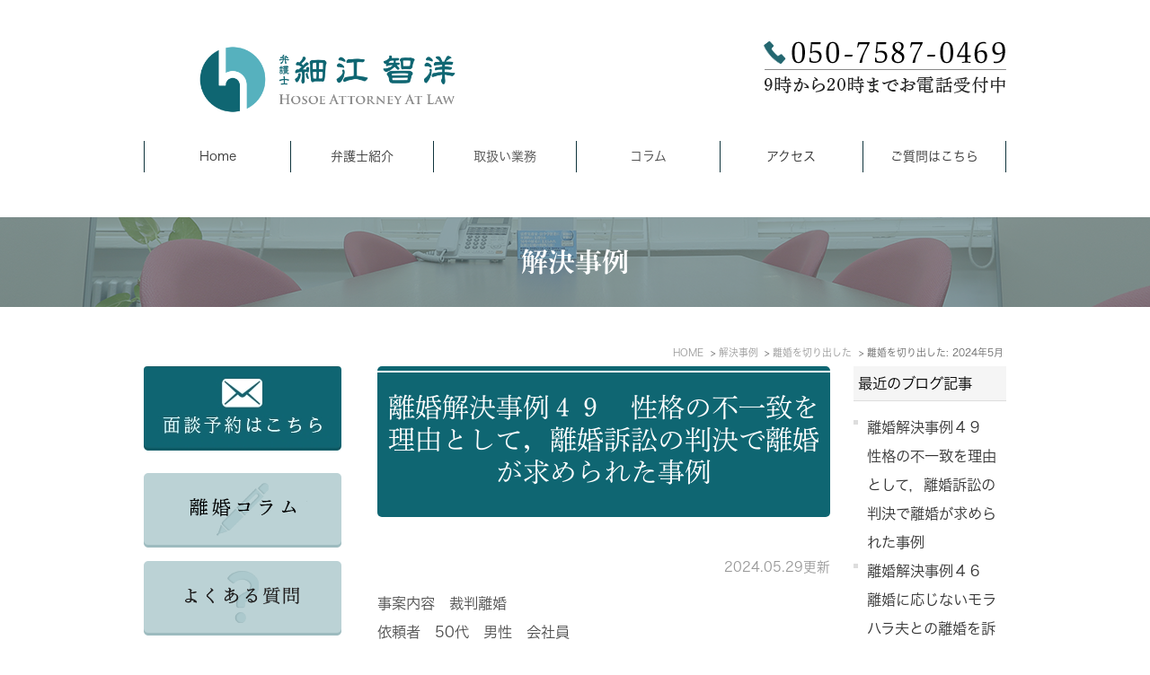

--- FILE ---
content_type: text/html; charset=UTF-8
request_url: https://www.hosoe-law.jp/blog/case/cat/cat6/cat1/2024/05/
body_size: 8540
content:
<!DOCTYPE html>
<html lang="ja" prefix="og: http://ogp.me/ns#">
    <head>
        <meta charset="UTF-8">
        <title>離婚を切り出した | 2024年5月 | みなと綜合法律事務所の弁護士細江が解決事例を解説します</title>
        <meta name="description" content="離婚を切り出した | 2024年5月 | みなと綜合法律事務所の弁護士細江が解決事例を解説します。神奈川県横浜市関内駅・日本大通り駅近郊で弁護士をやっている弁護士細江がケーススタディを使用してわかりやすく法律問題を解決します。離婚・男女問題や相続問題など様々な分野を解説します。">
        
        
        
        <link rel="canonical" href="https://www.hosoe-law.jp/blog/case/cat/cat6/cat1/2024/05/">
        
        <link rel="alternate" type="application/atom+xml" title="Atom" href="/blog/atom.xml"/>
        
        <meta name="viewport" content="width=device-width, initial-scale=1.0, minimum-scale=1.0, maximum-scale=1.0">
        <meta name="format-detection" content="telephone=no">
        

        <link rel="icon" href="/favicon.ico">
        <link rel="stylesheet" href="https://static.plimo.com/static/common/css/static_common.min.css?20260106153255">
        <link rel="stylesheet" href="https://static.plimo.com/static/type1/css/static_type1.min.css?20260106153255">
        <link rel="stylesheet" href="/css/plimo_structure_1.css?20260106153255" />
        <link rel="stylesheet" href="/css/plimo_content_1.css?20260106153255" />

        <script type="text/javascript" src="https://s3-ap-northeast-1.amazonaws.com/webfont.plimo.com/accessor/script/typesquare.js?2Ttpg6KeLnE%3D" charset="utf-8"></script>
<meta name="google-site-verification" content="s8cpqX9WgFwVPvJt3iFskGKcnBilySD92nF1oM_n4o0" />
<!-- Global site tag (gtag.js) - Google Ads: 829928744 --> <script async src="https://www.googletagmanager.com/gtag/js?id=AW-829928744"></script> <script> window.dataLayer = window.dataLayer || []; function gtag(){dataLayer.push(arguments);} gtag('js', new Date()); gtag('config', 'AW-829928744'); </script>
<!-- Event snippet for 電話番号クリック conversion page In your html page, add the snippet and call gtag_report_conversion when someone clicks on the chosen link or button. --> <script> function gtag_report_conversion(url) { var callback = function () { if (typeof(url) != 'undefined') { window.location = url; } }; gtag('event', 'conversion', { 'send_to': 'AW-829928744/APOkCKiB1XkQqOreiwM', 'event_callback': callback }); return false; } </script>
<script async custom-element="amp-analytics" src="https://cdn.ampproject.org/v0/amp-analytics-0.1.js"></script>

<link rel="shortcut icon" href=/asset/favicon.ico type="image/x-icon"/>
        
    </head>
    <body id="blogBody" class="Category-Monthly type1">
        <div id="wrapper">
            <div id="header">
                <div id="header_bg">
  <div class="inner clearfix">
    <h1><a href="/"><img src="/asset/logo.png" alt="弁護士 細江 智洋 みなと綜合法律事務所"></a></h1>
    <div class="rightBox">
      <div class="pc"><img src="/asset/header_tel.png" alt="TEL:050-7587-0469 24時間365日お電話受付中" class="pc_tel"></div>
      <div class="rightBox_inner sp">
      <div id="home_button"><a href="/"><img src="/asset/header_bar01.jpg" alt="HOME"></a></div>
      <div id="tel_button"><!--<span data-plimo-url="cms.plimo.com" data-plimo-tel="05075870469" data-plimo-blog-id="1495" data-plimo-token="H8hwitap6aovoXDp5nkB1YpxZGBuszMKoKJB7gpi"><a href="tel:05075870469"><img src="https://www.hosoe-law.jp/asset/header_bar02.jpg" alt="header_bar02.jpg" /></a></span>-->
<span data-plimo-url="cms.plimo.com" data-plimo-tel="05075870469" data-plimo-blog-id="1495" data-plimo-token="H8hwitap6aovoXDp5nkB1YpxZGBuszMKoKJB7gpi"><a href="tel:05075870469"><img src="https://www.hosoe-law.jp/asset/header_bar02.jpg" alt="header_bar02.jpg" /></a></span>

 </div>
      <div id="mail_button"><a href="https://cms.plimo.com/cgi-bin/inquiry/www.hosoe-law.jp/?blog_id=1495&amp;form_id=7461&amp;type=view&amp;token=H8hwitap6aovoXDp5nkB1YpxZGBuszMKoKJB7gpi" target="_blank"  class="btnInq" data-evt="ヘッダー"><img alt="メール受付" src="/asset/header_bar03.jpg"></a></div>
      <div id="menu_button" class="toggleMenu"><img  alt="MENU" src="/asset/header_bar04.jpg"></div>
      </div>
    </div>
  </div>
</div>

<div id="gnav">
  <ul class="nav">
    <li class="first"><a href="/">Home</a></li>
    <li>
<a href="/office/" class="pc">弁護士紹介</a>
<span class="sp">弁護士紹介</span>
      <ul class="sub">
<li><a href="/office/" class="sp">弁護士紹介</a></li>
              <li><a href="/blog/hosoe-column/">弁護士細江コラム</a></li>
      </ul>
    </li>
    <li> <span>取扱い業務</span>
      <ul class="sub">
        <li><a href="/first/">初めての方へ</a></li>
        <li><a href="/divorce/">離婚・男女問題</a></li>
        <li><a href="/inheritance/">相続問題</a></li>
        <!--<li><a href="/saimuseiri/">債務整理</a></li>-->
        <!--<li><a href="/accident/">交通事故被害</a></li>-->
        <!--<li><a href="/work/">残業代問題</a></li>-->
        <!--<li><a href="/business/">中小企業法務</a></li>-->
      </ul>
    </li>
    <li> <span>コラム</span>
      <ul class="sub">
        <li><a href="/blog/column/">離婚コラム</a></li>
        <li><a href="/blog/qa/">よくある質問</a></li>
        <li><a href="/blog/case/">解決事例</a></li>
        <li><a href="/blog/voice/">依頼者様の声</a></li>
        <!--<li><a href="/blog/business/">中小企業法務通信</a></li>-->
      </ul>
    </li>
    <li><a href="/office/#a02_1">アクセス</a></li>
    <li class="last"><a href="https://cms.plimo.com/cgi-bin/inquiry/www.hosoe-law.jp/?blog_id=1495&amp;form_id=7461&amp;type=view&amp;token=H8hwitap6aovoXDp5nkB1YpxZGBuszMKoKJB7gpi" target="_blank"  class="btnInq" data-evt="ヘッダー">ご質問はこちら</a></li>
  </ul>
</div>

            </div>
            <!--//header-->
            <div id="mainimage">
                <div class="gnv_tmp_h2_bg"><h2>解決事例</h2></div>
            </div>
            <!--//mainimage-->

            
<ul id="bread" itemscope itemtype="http://data-vocabulary.org/Breadcrumb">
    <li><a href="/" itemprop="url"><span itemprop="title">HOME</span></a></li>
    


    
        <li><a href="https://www.hosoe-law.jp/blog/case/" itemprop="url"><span itemprop="title">解決事例</span></a></li>
    
        <li><a href="https://www.hosoe-law.jp/blog/case/cat/cat6/cat1/" itemprop="url"><span itemprop="title">離婚を切り出した</span></a></li>

<li><span itemprop="title">離婚を切り出した: 2024年5月</span></li>

</ul>

            <!--//bread-->

            <div class="clearfix" id="base">
                <div id="contentBase">
                    
                    <!--//content-top-->
                    
                    <div id="content" class="clearfix">
                        
<div id="blogList" class="contentArea">


    
        
        
        
    
    <div class="entry" itemscope itemType="http://schema.org/BlogPosting">
    <h3 class="entry-title" itemprop="name"><a href="https://www.hosoe-law.jp/blog/2024/05/post-80-848052.html" itemprop="url">離婚解決事例４９　性格の不一致を理由として，離婚訴訟の判決で離婚が求められた事例</a></h3>
   <p class="date">2024.05.29更新</p>
    <div class="blogArea" itemprop="articleBody">
    <p><strong>事案内容</strong>　裁判離婚<br /><strong>依頼者</strong>　50代　男性　会社員<br /><strong>相手方</strong>　50代　女性　主婦・無職<br /><strong>結婚歴</strong>　約26年<br /><strong>子ども</strong>　なし<br /><strong>離婚請求</strong>　離婚を切り出した<br /><strong>離婚の原因</strong>　性格の不一致・価値観の違い　モラルハラスメント<br /><strong>離婚条件の争点（子ども）</strong><br /><strong>離婚条件の争点（お金）</strong>　<br /><strong>解決までの期間（年月）</strong>　１年5か月</p>
<p>&nbsp;</p>
<p><strong>【相談のきっかけ】</strong></p>
<p>依頼者様は，体調を崩したこともあり，妻との離婚を求めてご相談にいらっしゃいました。&nbsp;</p>
<p>&nbsp;</p>
<p><strong>【事件の概要】</strong></p>
<p>依頼者様は神経質でイライラを爆発させる妻との生活で体調を崩し，夫婦生活に限界を感じるようになりました。</p>
<p>&nbsp;</p>
<p><strong>【活動内容】</strong></p>
<p>受任通知を送って離婚協議を開始しました。相手方は離婚に応じないため，離婚調停を申し立てましたが，離婚調停においても相手方は修復を求めて離婚に応じないため，調停は不成立となり，離婚訴訟を提起し，離婚を認める判決を取得しました。</p>
<p>&nbsp;</p>
<p><strong>【解決内容】</strong></p>
<p>相手方はとにかく離婚に応じず，修復を求め続けていました。離婚訴訟ではいかに夫婦関係が破綻しているのかを丁寧に主張立証し，判決で離婚が成立しました。</p>
<p>&nbsp;</p>
<p><span style="text-decoration: underline;"><span style="color: #0000ff;"><a href="https://www.hosoe-law.jp/divorce/"><span style="color: #0000ff; text-decoration: underline;">&rarr;離婚問題のご相談はこちら</span></a></span><span style="color: #0000ff; text-decoration: underline;"><br /></span></span></p>
<p>&nbsp;</p>
    </div>
    <!--//blogArea-->

    <p class="contributor">投稿者: <span class="author">弁護士　細江 智洋</span></p>



</div>


    
        
        
        
    
    <div class="entry" itemscope itemType="http://schema.org/BlogPosting">
    <h3 class="entry-title" itemprop="name"><a href="https://www.hosoe-law.jp/blog/2024/05/post-78-848041.html" itemprop="url">離婚解決事例４６　離婚に応じないモラハラ夫との離婚を訴訟により実現した事例</a></h3>
   <p class="date">2024.05.24更新</p>
    <div class="blogArea" itemprop="articleBody">
    <p><strong>事案内容</strong>　裁判離婚<br /><strong>依頼者</strong>　30代　女性　会社員<br /><strong>相手方</strong>　30代　男性　会社員<br /><strong>結婚歴</strong>　約３年<br /><strong>子ども</strong>　なし<br /><strong>離婚請求</strong>　離婚を切り出した<br /><strong>離婚の原因</strong>　性格の不一致・価値観の違い　モラルハラスメント・その他<br /><strong>離婚条件の争点（子ども）</strong><br /><strong>離婚条件の争点（お金）</strong>　婚姻費用<br /><strong>解決までの期間（年月）</strong>　1年11か月</p>
<p>&nbsp;</p>
<p><strong>【相談のきっかけ】</strong></p>
<p>依頼者様は，モラハラ夫との生活に限界を感じて，ご相談にいらっしゃいました。</p>
<p>&nbsp;</p>
<p><strong>【事件の概要】</strong></p>
<p>結婚後，夫が夫が突然怒りだしたり，気に入らないことがあるとイライラして当たってくるような生活で，夫婦で話し合おうとしてもまともな話し合いになりませんでした。</p>
<p>&nbsp;</p>
<p><strong>【活動内容】</strong></p>
<p>受任通知を送って，離婚協議を開始しましたが，夫が離婚に応じないため，離婚調停を申し立てました。<br />離婚調停でも夫は全く離婚に応じないため，訴訟提起をし，判決により離婚が成立しました。</p>
<p>&nbsp;</p>
<p><strong>【解決内容】</strong></p>
<p>夫が裁判所からの通知を無視する等の事情もありましたが，無事離婚を認める判決を取得しました。</p>
<p>&nbsp;</p>
<p><span style="text-decoration: underline;"><span style="color: #0000ff;"><a href="https://www.hosoe-law.jp/divorce/"><span style="color: #0000ff; text-decoration: underline;">&rarr;離婚問題のご相談はこちら</span></a></span></span></p>
<p>&nbsp;</p>
    </div>
    <!--//blogArea-->

    <p class="contributor">投稿者: <span class="author">弁護士　細江 智洋</span></p>



</div>


    
        
        
        
    
    <div class="entry" itemscope itemType="http://schema.org/BlogPosting">
    <h3 class="entry-title" itemprop="name"><a href="https://www.hosoe-law.jp/blog/2024/05/post-77-848036.html" itemprop="url">離婚解決事例４５　モラハラ夫との離婚をし，生命保険などの財産分与を行った事例</a></h3>
   <p class="date">2024.05.24更新</p>
    <div class="blogArea" itemprop="articleBody">
    <p><strong>事案内容</strong>　協議離婚<br /><strong>依頼者</strong>　60代～　女性　パート・アルバイト<br /><strong>相手方</strong>　60代～　男性　パート・アルバイト<br /><strong>結婚歴</strong>　約３５年<br /><strong>子ども</strong>　あり<br /><strong>離婚請求</strong>　離婚を切り出した<br /><strong>離婚の原因</strong>　モラルハラスメント・その他<br /><strong>離婚条件の争点（子ども）</strong><br /><strong>離婚条件の争点（お金）</strong>　住宅・不動産　保険　年金分割<br /><strong>解決までの期間（年月）</strong>　約1年11か月</p>
<p>&nbsp;</p>
<p><strong>【相談のきっかけ】</strong></p>
<p>依頼者様は，夫による暴言，男尊女卑の言動により限界を感じるようになり，ご相談にいらっしゃいました。</p>
<p>&nbsp;</p>
<p><strong>【事件の概要】</strong></p>
<p>夫の機嫌が悪いときの言葉遣いが荒く，男尊女卑による言動があり，喧嘩を避けて長年我慢をしたが，子供も独立し，離婚を求めることになりました。</p>
<p>&nbsp;</p>
<p><strong>【活動内容】</strong></p>
<p>協議離婚の受任通知を送り，交渉を開始しました。<br />夫は当初離婚を拒否していましたが，離婚意思が固いことを伝えて，最終的には離婚に応じていただきました。<br />離婚条件は主に財産分与を中心に協議をしました。</p>
<p>&nbsp;</p>
<p><strong>【解決内容】</strong></p>
<p>依頼者様は早期の離婚を優先し，自宅不動産は持分比率の変更に留め，また，夫名義の生命保険契約の譲渡受けることとなりました。<br />離婚に前向きでない夫側からは何度も離婚回避の申出がありましたが，その度に離婚を求めている旨説明し，説得しました。</p>
<p>&nbsp;</p>
<p><span style="text-decoration: underline;"><span style="color: #0000ff;"><a href="https://www.hosoe-law.jp/divorce/"><span style="color: #0000ff; text-decoration: underline;">&rarr;離婚問題のご相談はこちら</span></a></span></span></p>
<p>&nbsp;</p>
<p>&nbsp;</p>
    </div>
    <!--//blogArea-->

    <p class="contributor">投稿者: <span class="author">弁護士　細江 智洋</span></p>



</div>




<div id="pagenation">
<div class="clearfix inner">
    
    
    
    <ul>
    <li class="active"><a href="/blog/case/cat/cat6/cat1/2024/05/index.html">1</a></li>
    </ul>
    
    
</div>
</div>
<!--//pagenation-->

</div>
<!--//contentArea-->


<div id="blogside">
<div class="archiveBox" id="archiveLatest">
    <h3>最近のブログ記事</h3>
    <ul>
    
    
        <li><a href="https://www.hosoe-law.jp/blog/2024/05/post-80-848052.html">離婚解決事例４９　性格の不一致を理由として，離婚訴訟の判決で離婚が求められた事例</a></li>
    
        <li><a href="https://www.hosoe-law.jp/blog/2024/05/post-78-848041.html">離婚解決事例４６　離婚に応じないモラハラ夫との離婚を訴訟により実現した事例</a></li>
    
        <li><a href="https://www.hosoe-law.jp/blog/2024/05/post-77-848036.html">離婚解決事例４５　モラハラ夫との離婚をし，生命保険などの財産分与を行った事例</a></li>
    
    
    </ul>
</div>

<div class="archiveBox" id="archiveSearch">
    <h3>entryの検索</h3>
    <form action="https://www.google.co.jp/search" method="get" class="blog_search_form">
        <span class="blog_search_input"><input class="base_border_color searchInput" type="text" onfocus="if(this.value == 'サイト検索') this.value='';" onblur="if(this.value == '') this.value='サイト検索';" value="サイト検索" name="q"></span>
        <span class="blog_search_submit"><input class="base_bg_color_1" type="submit" value="検索"></span>
        <input type="hidden" value="UTF-8" name="ie">
        <input type="hidden" value="UTF-8" name="oe">
        <input type="hidden" value="ja" name="hl">
        <input type="hidden" value="www.hosoe-law.jp" name="sitesearch">
    </form>
</div>
<div class="archiveBox" id="archiveMonth">
    <h3>月別ブログ記事一覧</h3>
    <ul>
    
        
    
        
        
        <li><a href="https://www.hosoe-law.jp/blog/case/cat/cat6/cat1/2025/07/">2025年07月</a><span class="category_count_block">&nbsp;(1)</span></li>
    
        
        
        <li><a href="https://www.hosoe-law.jp/blog/case/cat/cat6/cat1/2024/09/">2024年09月</a><span class="category_count_block">&nbsp;(2)</span></li>
    
        
        
        <li><a href="https://www.hosoe-law.jp/blog/case/cat/cat6/cat1/2024/07/">2024年07月</a><span class="category_count_block">&nbsp;(5)</span></li>
    
        
        
        <li><a href="https://www.hosoe-law.jp/blog/case/cat/cat6/cat1/2024/06/">2024年06月</a><span class="category_count_block">&nbsp;(5)</span></li>
    
        
        
        <li><a href="https://www.hosoe-law.jp/blog/case/cat/cat6/cat1/2024/05/">2024年05月</a><span class="category_count_block">&nbsp;(3)</span></li>
    
        
        
        <li><a href="https://www.hosoe-law.jp/blog/case/cat/cat6/cat1/2024/04/">2024年04月</a><span class="category_count_block">&nbsp;(1)</span></li>
    
        
        
        <li><a href="https://www.hosoe-law.jp/blog/case/cat/cat6/cat1/2022/03/">2022年03月</a><span class="category_count_block">&nbsp;(7)</span></li>
    
        
        
        <li><a href="https://www.hosoe-law.jp/blog/case/cat/cat6/cat1/2022/02/">2022年02月</a><span class="category_count_block">&nbsp;(7)</span></li>
    
        
        
        <li><a href="https://www.hosoe-law.jp/blog/case/cat/cat6/cat1/2022/01/">2022年01月</a><span class="category_count_block">&nbsp;(1)</span></li>
    
        
        
        <li><a href="https://www.hosoe-law.jp/blog/case/cat/cat6/cat1/2021/12/">2021年12月</a><span class="category_count_block">&nbsp;(1)</span></li>
    
        
        
        <li><a href="https://www.hosoe-law.jp/blog/case/cat/cat6/cat1/2021/11/">2021年11月</a><span class="category_count_block">&nbsp;(2)</span></li>
    
        
        
        <li><a href="https://www.hosoe-law.jp/blog/case/cat/cat6/cat1/2021/10/">2021年10月</a><span class="category_count_block">&nbsp;(2)</span></li>
    
        
        
        <li><a href="https://www.hosoe-law.jp/blog/case/cat/cat6/cat1/2021/09/">2021年09月</a><span class="category_count_block">&nbsp;(1)</span></li>
    
        
        
        <li><a href="https://www.hosoe-law.jp/blog/case/cat/cat6/cat1/2021/07/">2021年07月</a><span class="category_count_block">&nbsp;(3)</span></li>
    
        
        
        <li><a href="https://www.hosoe-law.jp/blog/case/cat/cat6/cat1/2021/06/">2021年06月</a><span class="category_count_block">&nbsp;(2)</span></li>
    

    
    </ul>

</div>



<div class="archiveBox" id="archiveCategory">
    <h3>カテゴリ</h3>
    <ul>
        
    
        
        
        
        
        
        
        
        
        <li>
            <a href="https://www.hosoe-law.jp/blog/case/cat/">
            離婚・男女問題
            </a>
            <span class="category_count_block">&nbsp;(70)</span>
        </li>
        
        
        
        
        
        
        
        
        
        
        <li class="child-2">
            <a href="https://www.hosoe-law.jp/blog/case/cat/cat6/">
            離婚請求
            </a>
            <span class="category_count_block">&nbsp;(4)</span>
        </li>
        
        
        
        
        
        
        
        
        
        
        
        
        <li class="child-3">
            <a href="https://www.hosoe-law.jp/blog/case/cat/cat6/cat1/">
            離婚を切り出した
            </a>
            <span class="category_count_block">&nbsp;(43)</span>
        </li>
    
        
        
        
        
        
        
        
        
        
        
        
        
        <li class="child-3">
            <a href="https://www.hosoe-law.jp/blog/case/cat/cat6/cat/">
            離婚を求められた
            </a>
            <span class="category_count_block">&nbsp;(28)</span>
        </li>
    
    
        
        
        
        
        
        
        
        
        
        
        <li class="child-2">
            
            事案内容
            
            <span class="category_count_block">&nbsp;(0)</span>
        </li>
        
        
        
        
        
        
        
        
        
        
        
        
        <li class="child-3">
            <a href="https://www.hosoe-law.jp/blog/case/cat/cat/cat/">
            協議離婚
            </a>
            <span class="category_count_block">&nbsp;(25)</span>
        </li>
    
        
        
        
        
        
        
        
        
        
        
        
        
        <li class="child-3">
            <a href="https://www.hosoe-law.jp/blog/case/cat/cat/cat1/">
            調停離婚
            </a>
            <span class="category_count_block">&nbsp;(22)</span>
        </li>
    
        
        
        
        
        
        
        
        
        
        
        
        
        <li class="child-3">
            <a href="https://www.hosoe-law.jp/blog/case/cat/cat/cat2/">
            裁判離婚
            </a>
            <span class="category_count_block">&nbsp;(20)</span>
        </li>
    
        
        
        
        
        
        
        
        
        
        
        
        
        <li class="child-3">
            <a href="https://www.hosoe-law.jp/blog/case/cat/cat/cat4/">
            離婚後
            </a>
            <span class="category_count_block">&nbsp;(4)</span>
        </li>
    
        
        
        
        
        
        
        
        
        
        
        
        
        <li class="child-3">
            <a href="https://www.hosoe-law.jp/blog/case/cat/cat/cat3/">
            その他
            </a>
            <span class="category_count_block">&nbsp;(3)</span>
        </li>
    
    
        
        
        
        
        
        
        
        
        
        
        <li class="child-2">
            
            離婚原因
            
            <span class="category_count_block">&nbsp;(0)</span>
        </li>
        
        
        
        
        
        
        
        
        
        
        
        
        <li class="child-3">
            <a href="https://www.hosoe-law.jp/blog/case/cat/cat2/cat3/">
            性格の不一致・価値観の違い
            </a>
            <span class="category_count_block">&nbsp;(63)</span>
        </li>
    
        
        
        
        
        
        
        
        
        
        
        
        
        <li class="child-3">
            <a href="https://www.hosoe-law.jp/blog/case/cat/cat2/cat2/">
            モラルハラスメント
            </a>
            <span class="category_count_block">&nbsp;(31)</span>
        </li>
    
        
        
        
        
        
        
        
        
        
        
        
        
        <li class="child-3">
            <a href="https://www.hosoe-law.jp/blog/case/cat/cat2/cat1/">
            不倫・浮気
            </a>
            <span class="category_count_block">&nbsp;(11)</span>
        </li>
    
        
        
        
        
        
        
        
        
        
        
        
        
        <li class="child-3">
            <a href="https://www.hosoe-law.jp/blog/case/cat/cat2/dv/">
            暴力（DV）
            </a>
            <span class="category_count_block">&nbsp;(10)</span>
        </li>
    
        
        
        
        
        
        
        
        
        
        
        
        
        <li class="child-3">
            <a href="https://www.hosoe-law.jp/blog/case/cat/cat2/cat/">
            その他
            </a>
            <span class="category_count_block">&nbsp;(26)</span>
        </li>
    
    
        
        
        
        
        
        
        
        
        
        
        <li class="child-2">
            
            離婚条件の争点（子ども）
            
            <span class="category_count_block">&nbsp;(0)</span>
        </li>
        
        
        
        
        
        
        
        
        
        
        
        
        <li class="child-3">
            <a href="https://www.hosoe-law.jp/blog/case/cat/cat3/cat2/">
            親権
            </a>
            <span class="category_count_block">&nbsp;(25)</span>
        </li>
    
        
        
        
        
        
        
        
        
        
        
        
        
        <li class="child-3">
            <a href="https://www.hosoe-law.jp/blog/case/cat/cat3/cat1/">
            面会交流
            </a>
            <span class="category_count_block">&nbsp;(14)</span>
        </li>
    
        
        
        
        
        
        
        
        
        
        
        
        
        <li class="child-3">
            <a href="https://www.hosoe-law.jp/blog/case/cat/cat3/cat/">
            養育費
            </a>
            <span class="category_count_block">&nbsp;(41)</span>
        </li>
    
    
        
        
        
        
        
        
        
        
        
        
        <li class="child-2">
            <a href="https://www.hosoe-law.jp/blog/case/cat/cat4/">
            離婚条件の争点（お金）
            </a>
            <span class="category_count_block">&nbsp;(1)</span>
        </li>
        
        
        
        
        
        
        
        
        
        
        
        
        <li class="child-3">
            <a href="https://www.hosoe-law.jp/blog/case/cat/cat4/cat7/">
            慰謝料
            </a>
            <span class="category_count_block">&nbsp;(19)</span>
        </li>
    
        
        
        
        
        
        
        
        
        
        
        
        
        <li class="child-3">
            <a href="https://www.hosoe-law.jp/blog/case/cat/cat4/cat6/">
            婚姻費用
            </a>
            <span class="category_count_block">&nbsp;(27)</span>
        </li>
    
        
        
        
        
        
        
        
        
        
        
        
        
        <li class="child-3">
            <a href="https://www.hosoe-law.jp/blog/case/cat/cat4/cat5/">
            住宅・不動産
            </a>
            <span class="category_count_block">&nbsp;(34)</span>
        </li>
    
        
        
        
        
        
        
        
        
        
        
        
        
        <li class="child-3">
            <a href="https://www.hosoe-law.jp/blog/case/cat/cat4/cat4/">
            預貯金
            </a>
            <span class="category_count_block">&nbsp;(28)</span>
        </li>
    
        
        
        
        
        
        
        
        
        
        
        
        
        <li class="child-3">
            <a href="https://www.hosoe-law.jp/blog/case/cat/cat4/cat3/">
            退職金
            </a>
            <span class="category_count_block">&nbsp;(14)</span>
        </li>
    
        
        
        
        
        
        
        
        
        
        
        
        
        <li class="child-3">
            <a href="https://www.hosoe-law.jp/blog/case/cat/cat4/cat2/">
            保険
            </a>
            <span class="category_count_block">&nbsp;(16)</span>
        </li>
    
        
        
        
        
        
        
        
        
        
        
        
        
        <li class="child-3">
            <a href="https://www.hosoe-law.jp/blog/case/cat/cat4/cat1/">
            子どもの預貯金・学資保険
            </a>
            <span class="category_count_block">&nbsp;(13)</span>
        </li>
    
        
        
        
        
        
        
        
        
        
        
        
        
        <li class="child-3">
            <a href="https://www.hosoe-law.jp/blog/case/cat/cat4/cat8/">
            借金・浪費
            </a>
            <span class="category_count_block">&nbsp;(4)</span>
        </li>
    
        
        
        
        
        
        
        
        
        
        
        
        
        <li class="child-3">
            <a href="https://www.hosoe-law.jp/blog/case/cat/cat4/cat/">
            年金分割
            </a>
            <span class="category_count_block">&nbsp;(5)</span>
        </li>
    
        
        
        
        
        
        
        
        
        
        
        
        
        <li class="child-3">
            <a href="https://www.hosoe-law.jp/blog/case/cat/cat4/cat9/">
            その他
            </a>
            <span class="category_count_block">&nbsp;(14)</span>
        </li>
    
    
        
        
        
        
        
        
        
        
        
        
        <li class="child-2">
            
            職業別
            
            <span class="category_count_block">&nbsp;(0)</span>
        </li>
        
        
        
        
        
        
        
        
        
        
        
        
        <li class="child-3">
            <a href="https://www.hosoe-law.jp/blog/case/cat/cat5/cat8/">
            会社員
            </a>
            <span class="category_count_block">&nbsp;(43)</span>
        </li>
    
        
        
        
        
        
        
        
        
        
        
        
        
        <li class="child-3">
            <a href="https://www.hosoe-law.jp/blog/case/cat/cat5/cat7/">
            主婦・無職
            </a>
            <span class="category_count_block">&nbsp;(11)</span>
        </li>
    
        
        
        
        
        
        
        
        
        
        
        
        
        <li class="child-3">
            <a href="https://www.hosoe-law.jp/blog/case/cat/cat5/cat6/">
            パート・アルバイト
            </a>
            <span class="category_count_block">&nbsp;(10)</span>
        </li>
    
        
        
        
        
        
        
        
        
        
        
        
        
        <li class="child-3">
            
            会社経営者
            
            <span class="category_count_block">&nbsp;(0)</span>
        </li>
    
        
        
        
        
        
        
        
        
        
        
        
        
        <li class="child-3">
            <a href="https://www.hosoe-law.jp/blog/case/cat/cat5/cat4/">
            自営業
            </a>
            <span class="category_count_block">&nbsp;(3)</span>
        </li>
    
        
        
        
        
        
        
        
        
        
        
        
        
        <li class="child-3">
            
            医師
            
            <span class="category_count_block">&nbsp;(0)</span>
        </li>
    
        
        
        
        
        
        
        
        
        
        
        
        
        <li class="child-3">
            <a href="https://www.hosoe-law.jp/blog/case/cat/cat5/cat2/">
            専門職
            </a>
            <span class="category_count_block">&nbsp;(2)</span>
        </li>
    
        
        
        
        
        
        
        
        
        
        
        
        
        <li class="child-3">
            <a href="https://www.hosoe-law.jp/blog/case/cat/cat5/cat1/">
            公務員
            </a>
            <span class="category_count_block">&nbsp;(5)</span>
        </li>
    
        
        
        
        
        
        
        
        
        
        
        
        
        <li class="child-3">
            <a href="https://www.hosoe-law.jp/blog/case/cat/cat5/cat/">
            その他
            </a>
            <span class="category_count_block">&nbsp;(1)</span>
        </li>
    
    
        
        
        
        
        
        
        
        
        
        
        <li class="child-2">
            
            性別
            
            <span class="category_count_block">&nbsp;(0)</span>
        </li>
        
        
        
        
        
        
        
        
        
        
        
        
        <li class="child-3">
            <a href="https://www.hosoe-law.jp/blog/case/cat/cat7/cat/">
            女性
            </a>
            <span class="category_count_block">&nbsp;(33)</span>
        </li>
    
        
        
        
        
        
        
        
        
        
        
        
        
        <li class="child-3">
            <a href="https://www.hosoe-law.jp/blog/case/cat/cat7/cat1/">
            男性
            </a>
            <span class="category_count_block">&nbsp;(42)</span>
        </li>
    
    
        
        
        
        
        
        
        
        
        
        
        <li class="child-2">
            
            依頼者年代
            
            <span class="category_count_block">&nbsp;(0)</span>
        </li>
        
        
        
        
        
        
        
        
        
        
        
        
        <li class="child-3">
            <a href="https://www.hosoe-law.jp/blog/case/cat/cat1/20/">
            20代
            </a>
            <span class="category_count_block">&nbsp;(4)</span>
        </li>
    
        
        
        
        
        
        
        
        
        
        
        
        
        <li class="child-3">
            <a href="https://www.hosoe-law.jp/blog/case/cat/cat1/30/">
            30代
            </a>
            <span class="category_count_block">&nbsp;(28)</span>
        </li>
    
        
        
        
        
        
        
        
        
        
        
        
        
        <li class="child-3">
            <a href="https://www.hosoe-law.jp/blog/case/cat/cat1/40/">
            40代
            </a>
            <span class="category_count_block">&nbsp;(23)</span>
        </li>
    
        
        
        
        
        
        
        
        
        
        
        
        
        <li class="child-3">
            <a href="https://www.hosoe-law.jp/blog/case/cat/cat1/50/">
            50代
            </a>
            <span class="category_count_block">&nbsp;(13)</span>
        </li>
    
        
        
        
        
        
        
        
        
        
        
        
        
        <li class="child-3">
            <a href="https://www.hosoe-law.jp/blog/case/cat/cat1/60/">
            60代～
            </a>
            <span class="category_count_block">&nbsp;(7)</span>
        </li>
    
    
    
        
        
        
        
        
        
        
        
        <li>
            <a href="https://www.hosoe-law.jp/blog/case/cat1/">
            不貞慰謝料請求問題
            </a>
            <span class="category_count_block">&nbsp;(14)</span>
        </li>
        
        
        
        
        
        
        
        
        
        
        <li class="child-2">
            
            不貞慰謝料請求
            
            <span class="category_count_block">&nbsp;(0)</span>
        </li>
        
        
        
        
        
        
        
        
        
        
        
        
        <li class="child-3">
            <a href="https://www.hosoe-law.jp/blog/case/cat1/cat2/cat/">
            請求をした
            </a>
            <span class="category_count_block">&nbsp;(13)</span>
        </li>
    
        
        
        
        
        
        
        
        
        
        
        
        
        <li class="child-3">
            <a href="https://www.hosoe-law.jp/blog/case/cat1/cat2/cat1/">
            請求をされた
            </a>
            <span class="category_count_block">&nbsp;(1)</span>
        </li>
    
    
        
        
        
        
        
        
        
        
        
        
        <li class="child-2">
            
            不貞後の夫婦の状況
            
            <span class="category_count_block">&nbsp;(0)</span>
        </li>
        
        
        
        
        
        
        
        
        
        
        
        
        <li class="child-3">
            <a href="https://www.hosoe-law.jp/blog/case/cat1/cat3/cat4/">
            離婚成立
            </a>
            <span class="category_count_block">&nbsp;(5)</span>
        </li>
    
        
        
        
        
        
        
        
        
        
        
        
        
        <li class="child-3">
            <a href="https://www.hosoe-law.jp/blog/case/cat1/cat3/cat3/">
            同居・婚姻継続
            </a>
            <span class="category_count_block">&nbsp;(6)</span>
        </li>
    
        
        
        
        
        
        
        
        
        
        
        
        
        <li class="child-3">
            <a href="https://www.hosoe-law.jp/blog/case/cat1/cat3/cat2/">
            同居・離婚手続中
            </a>
            <span class="category_count_block">&nbsp;(2)</span>
        </li>
    
        
        
        
        
        
        
        
        
        
        
        
        
        <li class="child-3">
            <a href="https://www.hosoe-law.jp/blog/case/cat1/cat3/cat1/">
            別居・婚姻継続
            </a>
            <span class="category_count_block">&nbsp;(1)</span>
        </li>
    
        
        
        
        
        
        
        
        
        
        
        
        
        <li class="child-3">
            
            別居・離婚手続中
            
            <span class="category_count_block">&nbsp;(0)</span>
        </li>
    
    
        
        
        
        
        
        
        
        
        
        
        <li class="child-2">
            
            性別
            
            <span class="category_count_block">&nbsp;(0)</span>
        </li>
        
        
        
        
        
        
        
        
        
        
        
        
        <li class="child-3">
            <a href="https://www.hosoe-law.jp/blog/case/cat1/fcat7/cat1/">
            女性
            </a>
            <span class="category_count_block">&nbsp;(7)</span>
        </li>
    
        
        
        
        
        
        
        
        
        
        
        
        
        <li class="child-3">
            <a href="https://www.hosoe-law.jp/blog/case/cat1/fcat7/cat/">
            男性
            </a>
            <span class="category_count_block">&nbsp;(7)</span>
        </li>
    
    
        
        
        
        
        
        
        
        
        
        
        <li class="child-2">
            
            依頼者年代
            
            <span class="category_count_block">&nbsp;(0)</span>
        </li>
        
        
        
        
        
        
        
        
        
        
        
        
        <li class="child-3">
            <a href="https://www.hosoe-law.jp/blog/case/cat1/cat6/20/">
            20代
            </a>
            <span class="category_count_block">&nbsp;(1)</span>
        </li>
    
        
        
        
        
        
        
        
        
        
        
        
        
        <li class="child-3">
            <a href="https://www.hosoe-law.jp/blog/case/cat1/cat6/30/">
            30代
            </a>
            <span class="category_count_block">&nbsp;(6)</span>
        </li>
    
        
        
        
        
        
        
        
        
        
        
        
        
        <li class="child-3">
            <a href="https://www.hosoe-law.jp/blog/case/cat1/cat6/40/">
            40代
            </a>
            <span class="category_count_block">&nbsp;(6)</span>
        </li>
    
        
        
        
        
        
        
        
        
        
        
        
        
        <li class="child-3">
            <a href="https://www.hosoe-law.jp/blog/case/cat1/cat6/f50/">
            50代
            </a>
            <span class="category_count_block">&nbsp;(1)</span>
        </li>
    
        
        
        
        
        
        
        
        
        
        
        
        
        <li class="child-3">
            
            60代～
            
            <span class="category_count_block">&nbsp;(0)</span>
        </li>
    
    
    

    </ul>
</div>


</div>
<!--//blogside-->

                    </div>
                    <!--//content-->
                        
                    <div id="content-bottom" class="clearfix">
                        <div class="rollover"><a href="https://cms.plimo.com/cgi-bin/inquiry/www.hosoe-law.jp/?blog_id=1495&amp;form_id=7461&amp;type=view&amp;token=H8hwitap6aovoXDp5nkB1YpxZGBuszMKoKJB7gpi" target="_blank"  class="btnInq" data-evt="コンテンツ下部"><img src="/asset/top_bn13_2.png" alt="TEL:050-7587-0469 ご質問・ご予約はこちら" class="pc"><img src="/asset/top_bn13_2_sp.png" alt="TEL:050-7587-0469 ご質問・ご予約はこちら" class="sp"></a></div>
                    </div>
                    <!--//content-bottom-->
                </div>
                <!--//contentBase-->

                <div id="side">
                    <div class="inner rollover">
<div class="side_wrap clearfix">
<div class="pc">
    <a href="https://cms.plimo.com/cgi-bin/inquiry/www.hosoe-law.jp/?blog_id=1495&amp;form_id=7462&amp;type=view&amp;token=H8hwitap6aovoXDp5nkB1YpxZGBuszMKoKJB7gpi" target="_blank"  class="btnInq" data-evt="サイド"><img src="/asset/side_bn01_2.png" alt="個人の方はこちら TEL:050-7587-0469 面談予約はこちら" class="bn bn2"></a>
    <!--<a href="https://cms.plimo.com/cgi-bin/inquiry/www.hosoe-law.jp/?blog_id=1495&amp;form_id=7463&amp;type=view&amp;token=H8hwitap6aovoXDp5nkB1YpxZGBuszMKoKJB7gpi" target="_blank"   class="btnInq" data-evt="サイド"><img src="/asset/side_bn02.png" alt="法人の方はこちら TEL:050-7587-0469 面談予約はこちら" class="bn bn2"></a>-->
    </div>
    <div class="sp">
    <!--<span data-plimo-url="cms.plimo.com" data-plimo-tel="05075870469" data-plimo-blog-id="1495" data-plimo-token="H8hwitap6aovoXDp5nkB1YpxZGBuszMKoKJB7gpi"><a href="tel:05075870469"><img src="https://www.hosoe-law.jp/asset/tel01_sp.png" alt="tel01_sp.png" /></a></span>-->
<!--    <span data-plimo-url="cms.plimo.com" data-plimo-tel="05075870469" data-plimo-blog-id="1495" data-plimo-token="H8hwitap6aovoXDp5nkB1YpxZGBuszMKoKJB7gpi"><a href="tel:05075870469"><img src="https://www.hosoe-law.jp/asset/tel01_sp.png" alt="tel01_sp.png" /></a></span>-->
    <a href="https://cms.plimo.com/cgi-bin/inquiry/www.hosoe-law.jp/?blog_id=1495&amp;form_id=7462&amp;type=view&amp;token=H8hwitap6aovoXDp5nkB1YpxZGBuszMKoKJB7gpi" target="_blank"  class="btnInq" data-evt="サイド"><img src="/asset/inq01_2_sp.png" alt="個人の方はこちら 面談予約はこちら" class="bn"></a>
<!--    <span data-plimo-url="cms.plimo.com" data-plimo-tel="05075870469" data-plimo-blog-id="1495" data-plimo-token="H8hwitap6aovoXDp5nkB1YpxZGBuszMKoKJB7gpi"><a href="tel:05075870469"><img src="https://www.hosoe-law.jp/asset/tel02_sp.png" alt="tel02_sp.png" /></a></span>-->
<!--<span data-plimo-url="cms.plimo.com" data-plimo-tel="05075870469" data-plimo-blog-id="1495" data-plimo-token="H8hwitap6aovoXDp5nkB1YpxZGBuszMKoKJB7gpi"><a href="tel:05075870469"><img src="https://www.hosoe-law.jp/asset/tel02_sp.png" alt="tel02_sp.png" /></a></span>-->
    <!--<a href="https://cms.plimo.com/cgi-bin/inquiry/www.hosoe-law.jp/?blog_id=1495&amp;form_id=7463&amp;type=view&amp;token=H8hwitap6aovoXDp5nkB1YpxZGBuszMKoKJB7gpi" target="_blank"  class="btnInq" data-evt="サイド"><img src="/asset/inq02_sp.png" alt="法人の方はこちら 面談予約はこちら" class="bn"></a>-->   
    </div>
    <a href="/blog/column/"><img src="/asset/side_bn03_2_02.png" alt="離婚コラム" class="bn"></a>
    <a href="/blog/qa/"><img src="/asset/side_bn04.png" alt="よくある質問" class="bn"></a>
    <a href="/blog/case/"><img src="/asset/side_bn05_2.png" alt="解決事例" class="bn"></a>
    <a href="/blog/voice/"><img src="/asset/side_bn06.png" alt="依頼者様の声" class="bn"></a>
<a href="/blog/hosoe-column/"><img src="/asset/side_bn03.png" alt="弁護士細江コラム" class="bn"></a>
    <!--<a href="/blog/business/"><img src="/asset/side_bn07.png" alt="中小企業法務通信" class="bn"></a>-->
    <!-- <a href="http://rikon.hosoe-law.com/" target="_blank"><img src="/asset/side_bn08.png" alt="離婚専門サイト" class="bn"></a> -->
</div>
<div class="gnv_tmp_width_1000">
<div id="news" class="contentArea news_list">
<h2 class="titleBg">新着情報</h2>
<a href="/news/" class="ov"><span class="newsBt">一覧へ&nbsp;&gt;</span></a>
<dl class="clearfix"><dt>2025/12/26<span class="newsNew">NEW</span></dt><dd><a href="https://www.hosoe-law.jp/blog/2025/12/50-2-871216.html" class="new">お客様の声　横浜市　50代　女性</a></dd></dl>
<dl class="clearfix"><dt>2025/12/09<span class="newsNew">NEW</span></dt><dd><a href="https://www.hosoe-law.jp/news/detail-870561.html" class="new">年末年始休業のお知らせ</a></dd></dl>
<dl class="clearfix"><dt>2025/07/18<span class="newsNew">NEW</span></dt><dd><a href="https://www.hosoe-law.jp/news/detail-865314.html" class="new">夏季休業のお知らせ</a></dd></dl>
<dl class="clearfix"><dt>2025/07/18<span class="newsNew">NEW</span></dt><dd><a href="https://www.hosoe-law.jp/blog/2025/07/75-865311.html" class="new">離婚解決事例７５　性格の不一致を理由に離婚調停において離婚が成立した事例</a></dd></dl>
<dl class="clearfix"><dt>2025/06/05<span class="newsNew">NEW</span></dt><dd><a href="https://www.hosoe-law.jp/blog/2025/06/20-1-863721.html" class="new">お客様の声　横浜市　20代　女性</a></dd></dl>

</div>
</div>
</div>

                </div>
                <!--//side-->

            </div>
            <!--//base-->

            <div id="footer">
                <div id="pagetop"><a href="#wrapper"><img style="display: none;" src="https://static.plimo.com/static/type1/images/pagetop.png" alt="page top" id="pagetopBt"></a></div>
<div class="inner">
    <ul class="footerLink">
    <li><a href="/">HOME</a>｜</li>
    <li><a href="/office/">弁護士紹介</a>｜</li>
    <li><a href="/blog/hosoe-column/">弁護士細江コラム</a>｜</li>
    <li><a href="/divorce/">離婚・男女問題</a>｜</li>
    <li><a href="/inheritance/">相続問題</a>｜</li>
    <!--<li><a href="/accident/">交通事故被害</a>｜</li>-->
    <!--<li><a href="/work/">残業代問題</a>｜</li>-->
    <!--<li><a href="/business/">中小企業法務</a>｜</li>-->
    <li><a href="/first/">初めての方はこちら</a>｜</li>
    <li><a href="/blog/column/">離婚コラム</a>｜</li>
    <li><a href="/blog/qa/">よくある質問</a>｜</li>
    <li><a href="/blog/case/">解決事例</a>｜</li>
    <li><a href="/blog/voice/">依頼者様の声</a>｜</li>
    <!--<li><a href="/blog/business/">中小企業法務通信</a>｜</li>-->
    <li><a href="/sitemap.html">サイトマップ</a></li>
    </ul>
    <address>神奈川県横浜市日本大通り近郊で弁護士への法律相談なら弁護士細江智洋
&copy; 弁護士細江智洋</address>
</div>

            </div>
            <!--//footer-->
        </div>
        <!--//wrapper-->

        <script type="text/javascript" src="https://static.plimo.com/static/common/js/static_type1.min.js?20260106153255"></script>
        <script type="text/javascript" src="/js/plimo.js?20260106153255"></script>
        <!--[if lt IE 9]>
        <script type="text/javascript" src="https://static.plimo.com/static/common/js/static_ie8.min.js?20260106153255"></script>
        <![endif]-->
        
        <div id="ext_service_tag" style="height:0; overflow:hidden;">
            <!-- Global site tag (gtag) - Google Ads: 829928744 --> <amp-analytics type="gtag" data-credentials="include"> <script type="application/json"> { "vars": { "gtag_id": "AW-829928744", "config": { "AW-829928744": { "groups": "default" } } }, "triggers": { } } </script> </amp-analytics>

<!-- Global site tag (gtag.js) - Google Analytics -->
<script async src="https://www.googletagmanager.com/gtag/js?id=UA-71361251-15"></script>
<script>
  window.dataLayer = window.dataLayer || [];
  function gtag(){dataLayer.push(arguments);}
  gtag('js', new Date());

  gtag('config', 'UA-71361251-15');
  gtag('config', 'G-4PKWY590T1');
</script>




        </div>
    </body>
</html>



--- FILE ---
content_type: text/css
request_url: https://www.hosoe-law.jp/css/plimo_structure_1.css?20260106153255
body_size: 19051
content:
@charset "utf-8";
/* *******************************************************************************
-------------------------------------------------------------
■ PC
-------------------------------------------------------------
 0. common
 ├ 0-1. text link
 └ 0-2. inq bnr
 1. header
 ├ 1-1. togglemenu
 ├ 1-2. globalNav
 └ 1-3. Sub Lists
 2. mainimage
 4. footer
 5. inquiry
 6. blog
 7. news
 ├ 7-1. default
 ├ 7-2. title　変更可用
 ├ 7-3. news list page
 └ 7-4. blog page
 8. sitemap
-------------------------------------------------------------
■ Tablet
-------------------------------------------------------------
 0. common
 └ 0-2. inq bnr
 1. header
 └ 1-2. globalNav
 3. side
 4. footer

-------------------------------------------------------------
■ SmartPhone
-------------------------------------------------------------
 0. common
 └ 0-2. inq bnr
 1. header
 ├ 1-2. globalNav
 └ 1-3. Sub Lists
 3. side
 4. footer
 5. inquiry
 6. blog
 7. news
-------------------------------------------------------------
■ 上記MediaQueryで対応できない処理
-------------------------------------------------------------

******************************************************************************* */

/* color palette --------

● base
 1. #f5f5f5  薄
 2. #f2f2f2　↑
 3. #aeaeae
 4. #　↓
 5. #　濃

---------------------- */

/* ----------------------------------------------------------
■ PC
----------------------------------------------------------- */
/* =====================================
 0. common
===================================== */
html {
	overflow-y: scroll;
}
body{
	font-family:'Meiryo', 'メイリオ','Hiragino Kaku Gothic ProN', 'ヒラギノ角ゴ ProN W3', sans-serif;
}
body,
#inquiryBody {
	font-size:85%;
	line-height:160%;
	/* ★問い合わせフォーム用に案件のURLを絶対パスで記載する必要あり★ */
	background:#fff !important;
	color: #4c4c4c;
}
body.android {
	overflow-x: hidden;
}
body.android #footer {
	position: static !important;
}
#base {
	z-index: 0;
}
#content{
	font-size:120%;
	line-height:200%;
}
.under #content p{
	margin-bottom:20px;
}
/* 0-1. text link ---------------------------- */
a {
	color: #333;
	text-decoration: none;
}
a:link {
	color: #333;
	text-decoration: none;
}
a:visited {
	color: #333;
	text-decoration: none;
}
a:hover   { color: #555; text-decoration: underline; }
a:active  { color: #555; text-decoration: underline; }
a:focus, *:focus { outline:none; }

/* content text link */
.link a:link { text-decoration: underline; }
input[type=submit]:hover {
	opacity: 0.7;
	filter: alpha(opacity=70);
	-ms-filter: "alpha( opacity=70 )";
}

/* 0-2. inq bnr ---------------------------- */
div#content-bottom {
    margin-bottom: 3em;
}
#inquiryBody #content-bottom {
    display: none;
}
#content-bottom li.inq_tel img,
#content-bottom li.inq_mail img {
    max-width: 345px;
    margin-top: 10px;
}
#content-bottom li.inq_tel,
#content-bottom li.inq_mail {
    width: 49%;
    float: left;
}
#content-bottom li.inq_tel {
    margin-right: 2%;
}

/* =====================================
 1. header
===================================== */
#header {
	background: none;
	margin-bottom: 50px;
}
.under #header {
    margin-bottom: 20px;
}
#header h1 img {
	width: auto;
	margin: 10px 0;
	max-width:409px;
}
#header_bg {
	background: none #fff;
}
#header .pc {
	display: block;
}
#header .pc img.pc_mail {
	margin: 10px 0 0 10px;
}
.rightBox .pc img.pc_tel{
	max-width:270px;
}
#header .inner {
    padding: 40px 0 20px;
}
#header .rightBox{
	margin-top:5px;
}
#mainimage {
    max-width: 1800px;
	margin-bottom:40px;
}
.top #mainimage {
	margin-bottom:65px;
}

#mainimage img {
    max-width: 1800px;
}
#side .inner {
   padding: 0px 20px 50px 0;
}
/* 1-1. togglemenu ---------------------------- */
.togglemenu {
	background: none;
	display: none;
}
/* 1-2. globalNav ---------------------------- */
#gnav {
	background: none #fff;
	width: 100%;
}
.nav {
	border-left: 1px solid #0f343c;
	box-sizing: border-box;
	list-style: none;
 *zoom: 1;
	position: relative;
	width: auto;
	max-width: 960px;
	margin: 0 auto;
}
.nav li {
	width: 16.6%;
	border-right: 1px solid #0f343c;
	box-sizing: border-box;
	text-align: center;
}
.nav li.first {
	width: 17%;
}
.nav:before, .nav:after {
	content: " ";
	display: table;
}
.nav:after {
	clear: both;
}
.nav a, .nav span {
	padding: 7px 3px;
 *zoom: 1;
	cursor: pointer;
    -webkit-transition: all 0.6s ease;
    -moz-transition: all 0.6s ease;
    -o-transition: all 0.6s ease;
    transition: all  0.6s ease;
}
.nav > li {
	float: left;
	z-index: 200;
}
.nav > li > a, .nav > li > span {
	display: block;
	font-size:14px;
}
.nav a:hover,
.nav span:hover {
	background: #f5f5f5;
}
/* ★tablet toggle ---------------------------- */
.android .nav:focus .sub {
	display: block;
}
/* 1-3. Sub Lists ---------------------------- */
.sub {
	position: absolute;
	left: -9999px;
	z-index: 100;
	list-style: none;
	margin: 0;

}
.sub li {
	width:100%;
	padding: 0;
	border-right: none;
}
.sub li a {
	display: block;
	background: #bbd2d5;
	position: relative;
	z-index: 100;
	border-top: 1px solid #fff;
}
.sub li a:hover {
	background: #f9f9f9;
}
.nav li {
	position: relative;
}
.nav > li.hover > ul {
	left: 0;
	width:100%;
}
.nav li li.hover ul {
	left: 100%;
	top: 0;
}

/* =====================================
 2. mainimage
===================================== */
/*.type1 #mainimage .gnv_tmp_h2_bg {
	border-top: 1px solid #dddddd;
	border-bottom: 1px solid #dddddd;
	background: #f5f5f5;
	padding: 5px 15px;
    line-height:1.2 !important;
	margin-bottom: 10px;
	position: relative;
}
.type1 #mainimage .gnv_tmp_h2_bg:after {
	background-color: #ccc;
    content: "";
    display: block;
    height: 60%;
    left: 13px;
    position: absolute;
    top: 20%;
    width: 5px;
}*/

/* =====================================
 4. footer
===================================== */
#footer {
	background: #f1f9f9;
	background-image: none;
	padding:60px 0;
}
#footer .inner {
	width: 960px;
	margin: 0 auto;
	text-align:center;	padding: 15px 0 10px;
	font-size: 100%;
}
#footer .footerLink {
	color:#010101;
	margin-bottom: 15px;
	line-height: 2.0;
}
#footer .footerLink a {
	color:#010101;
}
address {
	color: #000;
	font-size:10px;
}

/* =====================================
 5. inquiry
===================================== */
body#inquiryBody {
	background: none;
}
body#inquiryBody #mainimage {
	display: none;
}
/*
■問合せタイトルを付けたい場合
1）下記のコメントアウトを削除する
2）パーツ内の「テキスト」でタイトルを「テキスト」に入力する
 */ /*
body#inquiryBody .message {
	display: none;
}
body#inquiryBody .inquiry_textbox {
	margin-bottom: 20px;
}
body#inquiryBody .inquiry_textbox:first-child {
    border-bottom: 1px solid #dedede;
	background: url(/asset/h2_bg.gif) no-repeat bottom left;
	font-size: 130%;
    line-height: 1.2;
    padding: 15px;
	border-radius: 0;
    position: relative;
}
*/
.form_error_notice {
	text-align: center;
	color: #CC0000;
	font-weight: bold;
	margin-bottom: 20px;
}

/* =====================================
 6. blog
===================================== */
.entry {
	margin-bottom: 20px;
}
#blogBody .date {
	text-align: right;
}
#blogBody .contributor {
	font-weight: bold;
}
#pagenation {
	background: none;
	border-top:1px solid #ddd;
}
#pagenation .active a, #pagenation a.active:hover {
	background: #0f6672 !important;
}
#pagenation .active a:hover{
	background:#56b1be!important;
}
#blogside h3 {
	background: none #f5f5f5;
	border-bottom: 1px solid #ddd;
	width: auto;
	padding: 3px 5px;
}
#blogside li {
	position: relative;
	padding: 0 0 0 15px;
}
#blogside li:before {
	content: "";
	position: absolute;
	background: #ddd;
	top: 13px;
	left:0;
	margin-top: -5px;
	height: 5px;
	width: 5px;
	padding: 0;
}
#blogside li.child-2 {
	margin-left: 15px;
}
#blogside li.child-2:before {
	content: "";
	position: absolute;
	background: #ddd;
	top: 13px;
	left: 5px;
	margin-top: -5px;
	height: 4px;
	width: 4px;
	border-radius: 50%;	padding-left: 0;
}
/* news(side) list 打ち消し用 */
#blogBody #blogList {
	width: 72% !important;
	float: left;
}
/* search */
.blog_search_input input {
	width: 98%;
	margin-bottom: 3px;
}
.blog_search_submit {
	display: block;
    text-align: center;
    width: 98%;
}
/* blog link -------------------------- */
#blogBody .contentArea a {
	word-break: break-all;
	color:#fff;
}

/* =====================================
 7. news
===================================== */
/* 7-1. default -------------------------- */
#news {
    position:relative;
	background: #fff;
	padding-bottom: 10px;
}
#side #news {
    border-bottom: 1px solid #5f9299;
    border-left: 1px solid #5f9299;
    border-right: 1px solid #5f9299;
    border-radius: 5px;
    margin-bottom: 20px;
    padding-bottom: 0;
	margin-top:20px;
}
#news .newsBt {
    top: 15px;
    right: 10px;
    color: #fff;
}
#news .newsBt:hover{
	text-decoration:underline;
}
#news dl{
	margin-bottom: 0.6em;
	border-bottom: 1px solid #5f9299;
	box-sizing:border-box;
}
#news dt {
	padding: 0 15px;
	margin-bottom: 0.1em;
	color: #444343;
	width: 150px;
	float: none;
	font-size: 14px;
}
#news dd {
	padding: 0 15px;
	padding-bottom: 0.6em;
	float: none;
	width: auto;
}
#news .newsNew,
#newsDetail .newsNew {
    background: none #0f6672;
    color: #fff;
    display: block;
    float: right;
   font-size: 80%;
line-height: 1;
margin: 3px 0 0 10px;
    padding: 3px 5px;
    text-indent: 0;
	text-align: center;
}
#news dd a,
#newsDetail dd a {
	text-decoration: none;
}
#news dd a:hover,
#newsDetail dd a:hover {
	text-decoration: underline;
}
.newsDetailBody img {
	margin: 5px;
}
#side #news h2.titleBg {
    background:#78aab1;
    border-radius: 5px 5px 0 0;
	color:#fff;
	font-family:"黎ミン M", "Reimin Medium",'Meiryo', 'メイリオ','Hiragino Kaku Gothic ProN', 'ヒラギノ角ゴ ProN W3', sans-serif;
	letter-spacing:2px;
	padding: 12px;
	margin-bottom:10px!important;
	font-size:18px;
	text-align:left;
}
#side #news h2.titleBg:after{
	background:none;
}

/* iPad iPhone */
.ios #news dt {
	padding: 0 10px;
	width: 180px;
	margin-top: 0;
}
/* 7-3. news list page -------------------------- */
#newsList #side #news {
	display: none;
}
#news #pagenation ul {
	text-align: center;
}
#news #pagenation ul li a {
	background: #ddd;
	margin-right: 5px;
}
/* 7-4. blog page -------------------------- */
#blogBody #news,
#blogBody .contentArea.news_list {
	width: 100% !important;
	float: none;
}

/* =====================================
 8. sitemap
===================================== */
ul.sitemap_ic li a:after{
	background-color:#fff;
}

ul.sitemap_ic li a {
	padding-right: 40px;
font-family: "秀英明朝 L", "Shuei Mincho L",'Meiryo', 'メイリオ','Hiragino Kaku Gothic ProN', 'ヒラギノ角ゴ ProN W3', sans-serif;
    color: #000;
}
#bread span {
    max-width: none;
}
#bread a span:hover{
	text-decoration:underline;
}
#side .bn {
    margin-bottom: 15px;
}
#side .bn.bn2 {
    margin-bottom: 25px;
}
/* ----------------------------------------------------------
■ Tablet
----------------------------------------------------------- */
@media screen and (min-width: 601px) and (max-width: 980px) {
	/* gnav both ends padding */
	#gnav {
		padding: 0 10px;
		-webkit-box-sizing: border-box;
		-moz-box-sizing: border-box;
		-ms-box-sizing: border-box;
		-o-box-sizing: border-box;
		box-sizing: border-box;
	}
}
@media screen and (min-width: 601px) and (max-width: 959px) {
/* =====================================
 0. common
===================================== */
body {
	background-image: none !important;
}
#contentBase {
	min-height: 700px;
	max-width: 760px;
	margin: 0 auto;
}
#inquiryBody #contentBase {
	min-height: 860px;
}
#content {
	padding: 1em 30px 0 !important;
}
/* 0-2. inq bnr ---------------------------- */
div#content-bottom {
	padding: 0 30px;
}
div#content-bottom img {
	width: 100%;
}
/* =====================================
 1. header
===================================== */
#header h1 {
	width: 40%;
}
#header h1 img {
	width: 100%;
}
#header .pc {
	display: block;
}
#header .pc img.pc_tel {
	width: 50%;
}
#header .pc img.pc_mail {
	width: 40%;
}
/* 1-2. globalNav ---------------------------- */
#globalNav .dropcordion {
	width: 100%;
	margin: 0;
	display: table;
}
#gnav01,#gnav04{
	display:none;
	}
/* =====================================
 3. side
===================================== */
#side {
	background: #fff;
}

#side .inner {
	margin: 0 auto 30px;
    max-width: 460px;
    padding: 0;
    width: 90%;
}
#side .bn {
    width: 46%;
    margin: 0px 1% 2.5%;
}
.bnr_stel{
	display:none}

/* =====================================
 4. footer
===================================== */
#footer .inner {
	width: auto;
}
}
@media screen and (min-width: 601px) and (max-width: 700px) {
.nav > li > a, .nav > li > span {
	font-size:12px;
}
}
/* ----------------------------------------------------------
■ SmartPhone
----------------------------------------------------------- */
@media screen and (max-width: 600px) {
/* =====================================
 0. common
===================================== */
body {
	background: none !important;
	font-size: 97% !important;
}
#content {
	padding: 1em 20px 0 !important;
}
/* 0-2. inq bnr ---------------------------- */
div#content-bottom {
	padding: 0 20px;
}
#content-bottom li {
	margin-bottom: 15px;
}
#content-bottom img {
	width: 100%;
}
/* =====================================
 1. header
===================================== */
#wrapper {
   padding-top: 33.5%;
}
#header {
	margin-bottom: 0;
    position: fixed;
    left: 0;
    z-index: 1000;
    width: 100%;
    -moz-transition-duration: 0.7s;
    -o-transition-duration: 0.7s;
    -webkit-transition-duration: 0.7s;
    transition-duration: 0.7s;
    top: 0;
}
#header h1 {
    width: 50%;
    float: none;
    margin: 0px auto;
      padding: 2% 0;
}
#header h1 img {
	width: 100%;
}
#header_bg {
	background: none #fff;
}
#header .rightBox {
	width: 40%;
}
#header .pc {
	display: none;
}
#header #mail_button, #header #menu_button, #header #tel_button {
	display: inline;
	margin-left: 0;
	max-width:inherit;
	width:auto;
}
#home_button, #header #mail_button, #header #menu_button, #header #tel_button {
    float: left;
    width: 27%;
}
#menu_button {
    width: 19% !important;
}
#home_button img, #header #mail_button img, #header #menu_button img, #header #tel_button img {
    display: block;
    margin-left: 0;
    max-width: 100%;
    width: 100%;
}
#header .rightBox {
    width: 100%;
    margin-top: 0;
    height: 0;
    position: relative;
    z-index: 100;
}
#header .inner {
    padding: 0;
    width: 100%;
}

/* 1-2. globalNav ---------------------------- */
#gnav {
	background: none;
	height:0;
	width: 100%;
}
.nav {
	display: none;
	border: none;
    padding-top: 18.5%;
}
.nav li {
	border: none;
}
.nav > li {
	float: none;
}
.nav ul {
	display: block;
	width: 100%;
}
.nav > li.hover > ul, .nav li li.hover ul {
	position: static;
}
.nav li {
	background:#f5f5f5;
	border-top: 1px solid #fff;
	text-align:left;
    position: relative;
    display: block;
}
.nav li.first {
	width: 100%;
    display: none;
}
.nav li span {
	padding-right: 40px;
}
.nav li span:before {
	display: block;
	content: "";
	position: absolute;
	-webkit-transform: rotate(45deg);
	transform: rotate(45deg);
	top: 21px;
	right: 15px;
	width: 15px;
	height: 15px;
	margin-top: -5px;
	background: #ccc;
	background: none\9; /* IE8 */
}
.nav li span:after {
	display: block;
	content: "";
	position: absolute;
	-webkit-transform: rotate(45deg);
	transform: rotate(45deg);
	top: 18px;
	right: 15px;
	width: 15px;
	height: 15px;
	margin-top: -5px;
	background: #f5f5f5;
	background: none\9; /* IE8 */
}
.nav a:hover,
.nav span:hover {
	background: none;
	text-decoration: none;
}
/* 1-3. Sub Lists ---------------------------- */
.sub {
	margin: 0;
}
.sub li {
	background:#ddd;
	border-top:none;
}
.sub li a {
	border-top: 1px solid #ddd;
	background: #ededed;
}
.sub li a:hover {
    background: none #ededed;
	text-decoration: none;
}
.nav li,  .sub li {
	width: 100%;
}
.nav a, .nav span {
    padding: 15px 20px;
      font-size: 15px !important;
}
/* =====================================
 3. side
===================================== */
#side {
	background: #fff;
}

#side .bn {
    margin-bottom: 0;
    margin-right: 8px;
    width: 43%;
	margin-bottom: 8px;
}

.bnr_stel{
	display:none}

#side .inner {
	padding: 0;
	width: 90%;
	max-width: 460px;
	margin: 0 auto 30px;
}

#side img {
float: left;
max-width: 220px;
width: 45%;
margin: 0 0 2.5% 3.4%;
}

#side .sp a img{
	float:none;
	margin: 0 auto 15px;
	width:100%;
	max-width: none;
}
/* =====================================
 4. footer
===================================== */
#footer {
	position: static !important;
}
#footer .inner {
	width: auto;
}

/* =====================================
 5. inquiry
===================================== */
.inquiryFormTable dt {
	background: #e5e5e5 !important;
	color: #333;
}

/* =====================================
 6. blog
===================================== */
#blogBody #blogList {
	width: 100% !important;
}

/* =====================================
 7. news
===================================== */
#news dt {
	padding: 0 10px;
width: 150px;
font-size: 14px;
}
#news dd {
    padding: 0 10px;
	font-size:14px;
}
#pagenation .inner {	margin-bottom: 50px;
}
/* iPhone */
.ios #news dt {
	padding: 0 10px;
	width: 180px;
}
.ios #news .newsNew,
.ios #newsDetail .newsNew {
    padding: 3px 10px  3px 5px;
	line-height: 0.8;
}
#footer .footerLink{
	width:98%;
	margin-left:auto;
	margin-right:auto;
}
}

/* ----------------------------------------------------------
■ 上記MediaQueryで対応できない処理
----------------------------------------------------------- */
/* コンテンツが短い場合 */
@media screen and (max-width: 640px) {
#contentBase {
	min-height: 200px;
}
}
